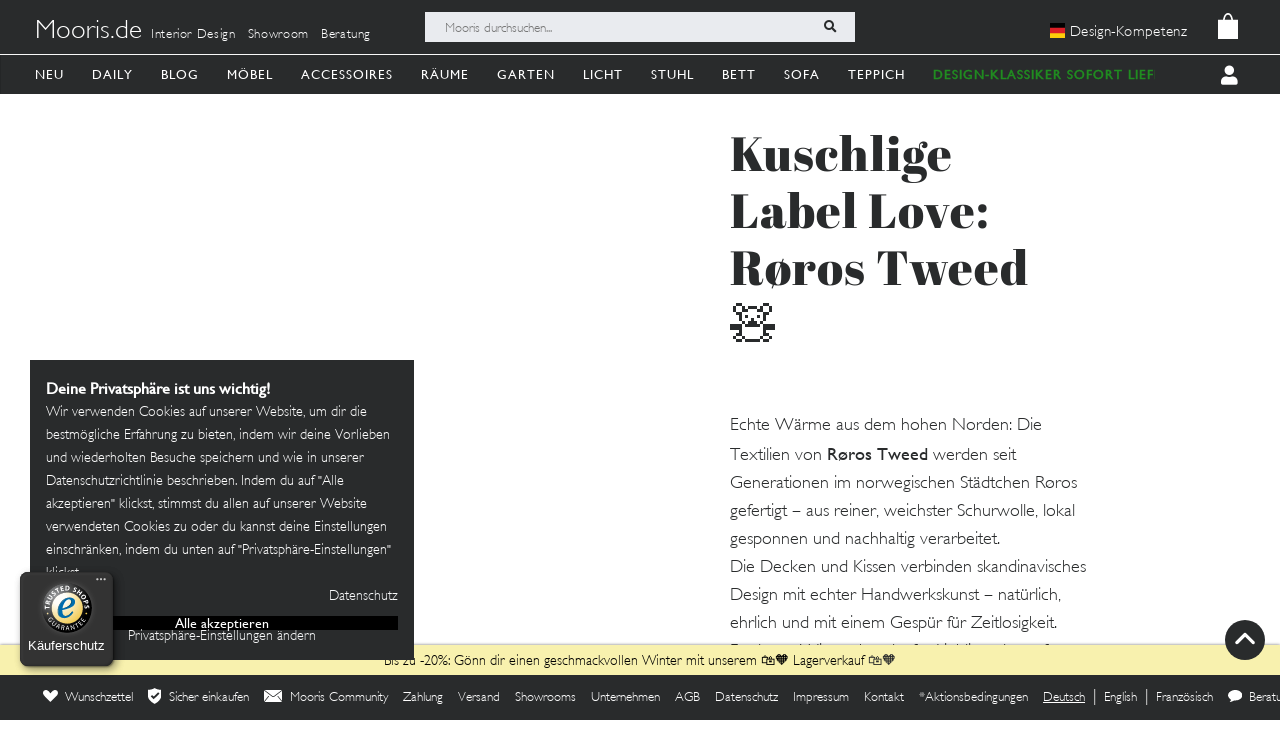

--- FILE ---
content_type: image/svg+xml
request_url: https://mooris.de/assets/svg/brands/Vitra-640912ebcc9f1e2db8393c9be578d5ba22f233f2aa805d9953b4ba6256d9df32.svg
body_size: 475
content:
<?xml version="1.0" encoding="UTF-8"?>
<svg width="857px" height="346px" viewBox="0 0 857 346" version="1.1" xmlns="http://www.w3.org/2000/svg" xmlns:xlink="http://www.w3.org/1999/xlink">
    <title>Vitra</title>
    <g id="Page-1" stroke="none" stroke-width="1" fill="none" fill-rule="evenodd">
        <g id="ICONS" transform="translate(-1855.000000, -10195.000000)">
            <g id="Vitra" transform="translate(1855.660754, 10195.000000)">
                <rect id="Rectangle" fill="#FFFFFF" x="0.33924612" y="0" width="856" height="346"></rect>
                <g transform="translate(234.339246, 104.000000)" fill="#1A1919">
                    <polyline id="Fill-2" points="0 46.097561 30.6120915 46.097561 48.9114724 85.2555419 68.0293346 46.097561 98.2266402 46.097561 58.3450805 122.158537 39.4667737 122.158537 0 46.097561"></polyline>
                    <polygon id="Fill-3" points="101.296223 122.158537 128.922465 122.158537 128.922465 46.097561 101.296223 46.097561"></polygon>
                    <path d="M115.107152,36.8780488 C125.277975,36.8780488 133.526839,28.6185596 133.526839,18.4368301 C133.526839,8.24851752 125.277975,0 115.107152,0 C104.93633,0 96.6918489,8.24851752 96.6918489,18.4368301 C96.6918489,28.6185596 104.93633,36.8780488 115.107152,36.8780488" id="Fill-4"></path>
                    <polyline id="Fill-5" points="144.19246 24.0169665 171.502892 23.8170732 171.498491 47.4264541 187.838103 47.4264541 188.011928 69.1994522 171.502892 69.4037388 171.329066 122.926829 143.803003 122.926829 143.98783 69.4037388 135.833426 69.4037388 135.829026 47.4264541 144.036237 47.4264541 144.19246 24.0169665"></polyline>
                    <path d="M194.151093,47.0866707 L222.801719,47.0866707 L222.594734,57.8087268 C222.594734,57.8087268 230.949776,43.8431887 250.93837,45.4594693 C250.844745,58.1079571 250.942673,60.4406432 250.93837,70.9639404 C242.071284,66.9079498 222.619216,70.6865517 222.541319,82.9025753 C222.490129,90.9992675 222.490129,122.158537 222.490129,122.158537 L194.175575,122.158537 L194.151093,47.0866707" id="Fill-6"></path>
                    <path d="M296.969111,103.966786 C307.165542,103.966786 315.428584,95.6543041 315.428584,85.3995914 C315.428584,75.1404594 307.165542,66.8279773 296.969111,66.8279773 C286.77268,66.8279773 278.50085,75.1404594 278.50085,85.3995914 C278.50085,95.6543041 286.77268,103.966786 296.969111,103.966786 Z M281.216383,45.4214578 C293.245139,42.6948222 305.911036,46.6057986 314.519012,54.9204903 C314.426737,52.2380466 314.444313,46.8157098 314.444313,46.8157098 L339.956262,46.8157098 L339.584964,122.761569 L314.119152,122.761569 C314.119152,122.761569 313.862099,117.29504 314.136728,114.360703 C303.336113,127.870144 283.565011,129.416858 269.064592,120.05482 C258.294735,113.094607 252.999885,102.683014 251.323549,90.5921307 C248.57506,70.6483605 260.74223,50.0814856 281.216383,45.4214578 L281.216383,45.4214578 Z" id="Fill-7"></path>
                    <path d="M367.580313,126 C377.751136,126 386,117.738316 386,107.565364 C386,97.3770517 377.751136,89.1219512 367.580313,89.1219512 C357.409491,89.1219512 349.16501,97.3770517 349.16501,107.565364 C349.16501,117.738316 357.409491,126 367.580313,126" id="Fill-8"></path>
                </g>
            </g>
        </g>
    </g>
</svg>

--- FILE ---
content_type: image/svg+xml
request_url: https://mooris.de/assets/svg/map-pin-39bbf8d54d538d85ee71021341602f036e745da4b5bbc64e37bfc692893345e3.svg
body_size: 1017
content:
<svg width="209" height="289" viewBox="0 0 209 289" fill="none" xmlns="http://www.w3.org/2000/svg">
  <path fill-rule="evenodd" clip-rule="evenodd" d="M97.3059 0.0815905C92.3349 0.495591 84.3519 1.76359 80.3049 2.78159C74.4729 4.24859 73.3409 4.55859 72.0909 5.03459C71.3559 5.31459 69.0719 6.15759 67.0149 6.90659C50.5929 12.8956 30.0759 28.1736 21.6619 40.6786C21.1359 41.4596 20.0879 42.8676 19.3329 43.8076C15.4169 48.6786 8.10789 62.6176 6.31689 68.6296C6.09789 69.3646 5.79989 70.1386 5.65589 70.3486C5.34689 70.7996 4.3999 73.9366 3.5229 77.4166C3.1789 78.7826 2.66489 80.7596 2.38089 81.8096C-0.80211 93.5896 -0.793108 111.321 2.40489 126.128C3.84789 132.809 7.62389 145.436 9.27589 149.108C9.57389 149.77 9.81789 150.552 9.81789 150.846C9.81789 151.14 9.96189 151.544 10.1369 151.744C10.3119 151.943 10.7649 152.966 11.1439 154.017C11.7819 155.789 12.4109 157.315 13.8989 160.703C15.9139 165.285 22.9519 179.658 24.9379 183.243C25.6939 184.609 26.9219 186.844 27.6669 188.21C28.4119 189.576 29.5169 191.591 30.1229 192.689C31.6329 195.424 37.3379 204.872 39.4299 208.102C40.3739 209.559 41.9449 211.997 42.9209 213.52C46.2549 218.721 48.9379 222.694 55.2579 231.787C58.9829 237.146 65.7889 246.319 71.9959 254.345C74.0439 256.994 76.7879 260.543 78.0929 262.23C79.3979 263.917 80.6879 265.532 80.9589 265.818C81.2299 266.105 82.1389 267.198 82.9789 268.248C84.8799 270.625 85.7199 271.645 87.2029 273.378C87.8459 274.129 88.7619 275.258 89.2399 275.889C89.7179 276.519 90.6539 277.642 91.3199 278.384C91.9859 279.127 93.4759 280.846 94.6319 282.205C101.051 289.753 106.425 290.456 111.964 284.473C114.693 281.526 128.103 265.425 131.33 261.221C132.684 259.457 134.307 257.354 134.938 256.547C137.911 252.739 144.226 244.502 145.253 243.093C145.883 242.228 147.849 239.539 149.622 237.119C153.853 231.342 160.34 221.82 166.155 212.852C169.478 207.726 177.681 194.21 179.718 190.502C180.353 189.346 181.482 187.283 182.227 185.917C182.972 184.552 184.201 182.317 184.958 180.951C186.33 178.476 187.663 175.782 191.1 168.534C194.412 161.55 196.782 156.119 198.393 151.82C199.836 147.97 200.193 147.046 200.688 145.885C200.982 145.195 201.222 144.385 201.222 144.084C201.222 143.783 201.46 142.972 201.75 142.282C202.496 140.51 204.087 135.146 205.183 130.712C205.494 129.451 205.929 127.728 206.149 126.883C206.369 126.038 206.724 124.233 206.938 122.872C207.152 121.511 207.484 119.537 207.677 118.487C210.278 104.293 208.036 83.2626 202.362 68.6296C201.914 67.4736 201.412 66.0986 201.247 65.5736C200.971 64.6936 199.304 61.0036 197.278 56.7866C194.555 51.1186 188.18 41.7686 183.081 35.9646C181.788 34.4936 180.227 32.7056 179.611 31.9906C178.118 30.2586 169.387 22.6116 167.22 21.1386C166.275 20.4956 165.415 19.8566 165.31 19.7176C165.061 19.3896 161.468 16.8976 160.726 16.5376C160.034 16.2016 159.174 15.6766 156.905 14.2006C154.166 12.4196 145.301 8.12959 142.005 6.99059C141.06 6.66359 139.341 6.02959 138.185 5.58159C136.209 4.81559 133.082 3.89159 130.926 3.43559C130.401 3.32459 129.197 3.01059 128.252 2.73659C127.306 2.46359 124.727 1.95159 122.521 1.59959C120.315 1.24759 117.564 0.792591 116.408 0.587591C114.219 0.200591 100.3 -0.168409 97.3059 0.0815905ZM112.588 52.5746C117.382 53.4486 119.623 54.0056 121.242 54.7236C121.904 55.0176 122.622 55.2576 122.839 55.2576C126.342 55.2576 139.23 64.2746 143.946 70.0246C145.085 71.4146 146.189 72.7426 146.4 72.9776C147.5 74.2056 149.565 77.5826 151.216 80.8546C159.744 97.7536 158.361 118.724 147.727 133.768C146.984 134.819 146.099 136.117 145.761 136.652C144.809 138.157 139.021 143.882 136.466 145.846C115.259 162.144 85.9079 160.127 66.9039 141.065C61.8119 135.958 58.5499 130.901 55.2979 123.071C40.2379 86.8166 73.8099 45.5066 112.588 52.5746Z" fill="black
"/>
</svg>


--- FILE ---
content_type: image/svg+xml
request_url: https://mooris.de/assets/svg/brands/&tradition-d14835e6f52fc9cc0687caa95cd4723b2077b8f91922c364778d3571bdb42160.svg
body_size: 2223
content:
<svg width="856" height="334" viewBox="0 0 856 334" fill="none" xmlns="http://www.w3.org/2000/svg">
  <path d="M856 0H0V334H856V0Z" fill="white"/>
  <mask id="mask0_27_34" style="mask-type:luminance" maskUnits="userSpaceOnUse" x="133" y="122" width="578" height="90">
    <path d="M133 122H710.424V211.465H133V122Z" fill="white"/>
  </mask>
  <g mask="url(#mask0_27_34)">
    <path fill-rule="evenodd" clip-rule="evenodd" d="M618.33 211.465C604.416 211.465 593.232 199.537 593.232 185.247C593.232 171.207 604.416 159.275 618.33 159.275C632.248 159.275 643.432 171.207 643.432 185.247C643.432 199.537 632.248 211.465 618.33 211.465ZM618.33 170.087C610.505 170.087 604.289 176.919 604.289 185.247C604.289 193.82 610.505 200.779 618.33 200.779C626.159 200.779 632.374 193.82 632.374 185.247C632.374 176.919 626.159 170.087 618.33 170.087ZM523.616 211.465C513.796 211.465 510.94 205.499 510.94 196.677V170.831H505.722C504.353 170.831 503.36 169.715 503.36 168.473V162.879C503.36 161.514 504.353 160.517 505.722 160.517H510.94V146.726C510.94 145.484 512.06 144.364 513.302 144.364L520.384 144.242C521.626 144.242 522.619 145.361 522.619 146.604V160.517H535.294C536.659 160.517 537.656 161.514 537.656 162.879V168.473C537.656 169.715 536.659 170.831 535.294 170.831H522.619V195.434C522.619 199.66 524.237 200.408 526.595 200.408C529.206 200.408 532.683 198.916 534.175 198.168C534.625 197.963 535.01 197.871 535.338 197.871C536.187 197.871 536.677 198.483 537.035 199.288L539.27 204.755C539.891 206.12 539.393 207.117 538.151 207.738C536.908 208.482 529.578 211.465 523.616 211.465ZM421.104 211.465C407.929 211.465 397.865 199.66 397.865 185.37C397.865 170.831 408.555 159.275 422.346 159.275C428.684 159.275 433.154 161.637 434.274 162.009L433.902 129.016C433.902 127.774 435.017 126.658 436.259 126.658H443.468C444.71 126.658 445.83 127.774 445.83 129.016L446.201 207.861C446.201 209.103 445.086 210.223 443.844 210.223H440.113C438.997 210.223 438.249 209.352 437.878 208.11L436.885 204.506C436.885 204.506 430.919 211.465 421.104 211.465ZM423.588 170.087C415.264 170.087 409.421 176.919 409.421 185.37C409.421 193.698 414.643 200.779 422.595 200.779C430.175 200.779 433.779 194.691 434.396 193.322V173.07C434.396 173.07 430.048 170.087 423.588 170.087ZM354.794 211.465C345.473 211.465 338.764 205.127 338.764 194.813C338.764 185.742 345.968 178.787 358.643 178.787C363.862 178.787 368.463 180.274 368.463 180.274C368.585 172.449 367.094 169.339 360.756 169.339C355.039 169.339 349.449 170.831 346.838 171.579C346.624 171.631 346.423 171.658 346.235 171.658C345.11 171.658 344.424 170.761 344.104 169.589L343.111 164.992C342.74 163.378 343.61 162.507 344.725 162.135C345.596 161.764 352.682 159.275 361.876 159.275C377.779 159.275 379.271 168.968 379.271 181.394V207.861C379.271 209.103 378.151 210.223 376.909 210.223H373.432C372.312 210.223 371.818 209.724 371.319 208.482L370.077 205.127C367.343 207.738 362.497 211.465 354.794 211.465ZM359.636 186.49C353.675 186.49 349.572 189.595 349.572 194.691C349.572 199.165 352.555 202.643 357.152 202.643C362.125 202.643 366.845 198.916 368.336 196.432V188.475C367.593 187.981 364.111 186.49 359.636 186.49ZM157.839 211.465C142.181 211.465 132.737 200.779 132.737 188.353C132.737 173.442 145.536 166.111 150.01 163.5V163.251L147.149 160.145C142.303 155.05 138.454 149.582 138.577 142.129C138.577 132.686 146.034 122 161.317 122C174.985 122 183.558 130.945 183.558 141.757C183.558 153.685 171.631 161.637 166.784 164.992L184.179 182.387C186.913 177.169 187.827 173.285 188.199 166.947C188.3 164.734 188.973 163.824 190.482 163.824C190.837 163.824 191.235 163.872 191.681 163.968L196.776 164.961C199.633 165.455 199.011 167.695 198.889 168.814C197.892 178.131 195.114 184.626 192.009 190.216L203.565 201.4C205.056 202.892 206.176 204.257 203.315 207.117L200.087 210.345C199.353 211.019 198.504 211.417 197.603 211.417C196.671 211.417 195.692 210.988 194.743 209.973L184.927 200.031C180.453 205.127 171.508 211.465 157.839 211.465ZM156.72 170.21C152.866 172.572 144.543 177.79 144.543 187.609C144.543 195.434 150.88 201.029 158.832 201.029C167.777 201.029 173.866 196.305 177.47 192.08L156.72 170.21ZM160.696 131.566C153.737 131.566 149.638 136.412 149.638 142.251C149.511 147.098 152.617 150.702 156.842 154.927L159.576 157.661C163.307 155.426 172.501 150.579 172.501 142.251C172.501 136.911 168.153 131.566 160.696 131.566ZM708.061 210.223H700.98C699.615 210.223 698.618 209.103 698.618 207.861V182.387C698.618 174.435 694.769 170.087 688.304 170.087C680.479 170.087 675.134 175.804 674.513 177.541V207.861C674.513 209.479 673.769 210.223 671.657 210.223H665.192C663.95 210.223 662.835 209.103 662.835 207.861V162.879C662.835 161.637 663.95 160.517 665.192 160.517H668.796C669.789 160.517 670.537 161.138 670.786 162.009L672.278 166.234C673.148 165.241 679.731 159.275 689.673 159.275C704.833 159.275 710.423 169.965 710.423 182.885V207.861C710.423 209.103 709.304 210.223 708.061 210.223ZM569.315 210.223H562.234C560.991 210.223 559.872 209.103 559.872 207.861V162.879C559.872 161.637 560.991 160.517 562.234 160.517H569.315C570.562 160.517 571.677 161.637 571.677 162.879V207.861C571.677 209.103 570.562 210.223 569.315 210.223ZM480.064 210.223H472.983C471.741 210.223 470.621 209.103 470.621 207.861V162.879C470.621 161.637 471.741 160.517 472.983 160.517H480.064C481.307 160.517 482.426 161.637 482.426 162.879V207.861C482.426 209.103 481.307 210.223 480.064 210.223ZM299.49 210.223H293.524C292.282 210.223 291.162 209.103 291.162 207.861V162.879C291.162 161.637 292.282 160.517 293.524 160.517H297.128C297.999 160.517 298.991 161.265 299.241 162.258L300.605 166.483C301.476 165.241 306.073 159.275 315.144 159.275C319.868 159.275 325.581 160.517 324.216 163.872L321.233 169.965C320.804 170.905 320.078 171.316 319.304 171.316C318.954 171.316 318.595 171.233 318.25 171.08C317.506 170.708 315.643 170.21 314.025 170.21C306.821 170.21 303.339 175.432 302.845 176.298V207.861C302.845 209.973 301.476 210.223 299.49 210.223ZM255.501 210.223H247.3C246.058 210.223 244.938 209.103 244.938 207.861V138.337H224.687C223.318 138.337 222.325 137.217 222.325 135.975V129.016C222.325 127.774 223.318 126.658 224.687 126.658H278.115C279.484 126.658 280.476 127.774 280.476 129.016V135.975C280.476 137.217 279.484 138.337 278.115 138.337H257.863V207.861C257.863 209.103 256.743 210.223 255.501 210.223Z" fill="#1A1919"/>
  </g>
  <path fill-rule="evenodd" clip-rule="evenodd" d="M476.338 144.794C472.362 144.794 469.257 141.562 469.257 137.586C469.257 133.487 471.99 130.255 475.966 130.255C480.065 130.255 483.669 133.487 483.669 137.586C483.669 141.562 480.441 144.794 476.338 144.794Z" fill="#1A1919"/>
  <path fill-rule="evenodd" clip-rule="evenodd" d="M565.588 144.794C561.613 144.794 558.507 141.562 558.507 137.586C558.507 133.487 561.236 130.255 565.217 130.255C569.315 130.255 572.919 133.487 572.919 137.586C572.919 141.562 569.691 144.794 565.588 144.794Z" fill="#1A1919"/>
  <path fill-rule="evenodd" clip-rule="evenodd" d="M728.204 167.169C728.204 173.996 733.759 179.551 740.587 179.551C747.414 179.551 753 173.996 753 167.169C753 160.341 747.414 154.755 740.587 154.755C733.759 154.755 728.204 160.341 728.204 167.169ZM730.277 167.169C730.277 161.448 734.896 156.859 740.587 156.859C746.312 156.859 750.896 161.448 750.896 167.169C750.896 172.859 746.312 177.482 740.587 177.482C734.896 177.482 730.277 172.859 730.277 167.169ZM736.274 172.789L736.93 173.445H737.827L738.483 172.789V168.651H741.033L742.966 172.964L743.587 173.445H744.759C745.241 173.445 745.586 172.929 745.346 172.514C744.655 171.171 743.963 169.793 743.277 168.446C744.239 168.205 746.067 167.274 746.067 164.689C746.067 162.099 743.963 160.826 741.829 160.826H736.93L736.274 161.483V172.789ZM738.448 166.653V162.72H741.829C743.102 162.72 743.898 163.516 743.898 164.689C743.898 165.756 743.102 166.653 741.829 166.653H738.448Z" fill="#1A1919"/>
</svg>


--- FILE ---
content_type: text/javascript
request_url: https://widgets.trustedshops.com/js/X870C7F122D6B7060C480B8F3AB6BF129.js
body_size: 1341
content:
((e,t)=>{const r={shopInfo:{tsId:"X870C7F122D6B7060C480B8F3AB6BF129",name:"mooris.de",url:"mooris.de",language:"de",targetMarket:"DEU",ratingVariant:"WIDGET",eTrustedIds:{accountId:"acc-af396a07-1214-4597-991f-7d26626bbf3d",channelId:"chl-6329593b-31fd-42b4-b144-2de8f84bd3e7"},buyerProtection:{certificateType:"CLASSIC",certificateState:"PRODUCTION",mainProtectionCurrency:"EUR",classicProtectionAmount:100,maxProtectionDuration:30,plusProtectionAmount:2e4,basicProtectionAmount:100,firstCertified:"2025-08-12 14:33:58"},reviewSystem:{rating:{averageRating:0,averageRatingCount:0,overallRatingCount:5,distribution:{oneStar:0,twoStars:0,threeStars:0,fourStars:0,fiveStars:0}},reviews:[{buyerFirstName:"Eva",buyerlastName:"W.",average:5,buyerStatement:"Top Produkt, schöne Auswahl, sehr guter Preis",rawChangeDate:"2024-10-23T08:20:30.000Z",changeDate:"23.10.2024"},{buyerFirstName:"Christina",buyerlastName:"L.",average:5,buyerStatement:"Sehr persönliche Beratung per E-mail, gerne wieder",rawChangeDate:"2024-10-23T08:16:13.000Z",changeDate:"23.10.2024"},{buyerFirstName:"Mona",buyerlastName:"B.",average:5,rawChangeDate:"2024-10-23T08:13:01.000Z",changeDate:"23.10.2024"}]},features:["SHOP_CONSUMER_MEMBERSHIP","GUARANTEE_RECOG_CLASSIC_INTEGRATION","MARS_REVIEWS","MARS_EVENTS","DISABLE_REVIEWREQUEST_SENDING","MARS_QUESTIONNAIRE","MARS_PUBLIC_QUESTIONNAIRE"],consentManagementType:"OFF",urls:{profileUrl:"https://www.trustedshops.de/bewertung/info_X870C7F122D6B7060C480B8F3AB6BF129.html",profileUrlLegalSection:"https://www.trustedshops.de/bewertung/info_X870C7F122D6B7060C480B8F3AB6BF129.html#legal-info",reviewLegalUrl:"https://help.etrusted.com/hc/de/articles/23970864566162"},contractStartDate:"2024-08-13 00:00:00",shopkeeper:{name:"Future Furniture Deutschland GmbH",street:"Maximiliansplatz 17",country:"DE",city:"München",zip:"80333"},displayVariant:"trustmark-only",variant:"full",twoLetterCountryCode:"DE"},"process.env":{STAGE:"prod"},externalConfig:{trustbadgeScriptUrl:"https://widgets.trustedshops.com/assets/trustbadge.js",cdnDomain:"widgets.trustedshops.com"},elementIdSuffix:"-98e3dadd90eb493088abdc5597a70810",buildTimestamp:"2026-01-26T05:47:30.905Z",buildStage:"prod"},a=r=>{const{trustbadgeScriptUrl:a}=r.externalConfig;let n=t.querySelector(`script[src="${a}"]`);n&&t.body.removeChild(n),n=t.createElement("script"),n.src=a,n.charset="utf-8",n.setAttribute("data-type","trustbadge-business-logic"),n.onerror=()=>{throw new Error(`The Trustbadge script could not be loaded from ${a}. Have you maybe selected an invalid TSID?`)},n.onload=()=>{e.trustbadge?.load(r)},t.body.appendChild(n)};"complete"===t.readyState?a(r):e.addEventListener("load",(()=>{a(r)}))})(window,document);